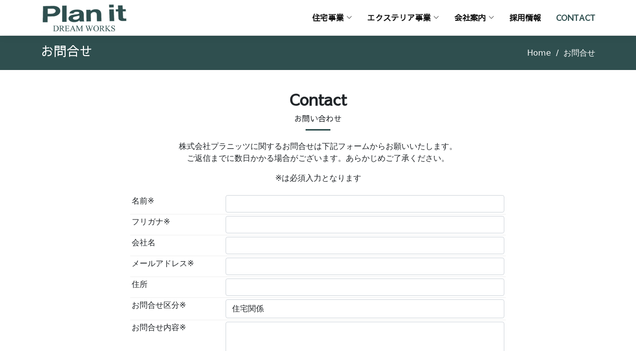

--- FILE ---
content_type: text/html; charset=UTF-8
request_url: https://www.planit.co.jp/contact.php
body_size: 2989
content:
<!DOCTYPE html>
<html lang="ja">
<head>
<!-- Google tag (gtag.js) -->
<script async src="https://www.googletagmanager.com/gtag/js?id=G-1NMYYX3P03"></script>
<script>
  window.dataLayer = window.dataLayer || [];
  function gtag(){dataLayer.push(arguments);}
  gtag('js', new Date());

  gtag('config', 'G-1NMYYX3P03');
</script>
<meta charset="utf-8">
<meta content="width=device-width, initial-scale=1.0" name="viewport">
<title>株式会社プラニッツのお問合せ</title>
<meta content="株式会社プラニッツのお問合せページです。" name="description">
<meta content="プラニッツ,お問合せ,新築,リフォーム,アウトレット,群馬" name="keywords">
<!-- Google Fonts -->
<link rel="preconnect" href="https://fonts.googleapis.com">
<link rel="preconnect" href="https://fonts.gstatic.com" crossorigin>
<link href="https://fonts.googleapis.com/css2?family=Klee+One:wght@600&family=Lobster&family=Sawarabi+Gothic&display=swap" rel="stylesheet">
<!-- Vendor CSS Files -->
<link href="assets/vendor/animate.css/animate.min.css" rel="stylesheet">
<link href="assets/vendor/aos/aos.css" rel="stylesheet">
<link href="assets/vendor/bootstrap/css/bootstrap.min.css" rel="stylesheet">
<link href="assets/vendor/bootstrap-icons/bootstrap-icons.css" rel="stylesheet">
<link href="assets/vendor/boxicons/css/boxicons.min.css" rel="stylesheet">
<link href="assets/vendor/glightbox/css/glightbox.min.css" rel="stylesheet">
<link href="assets/vendor/remixicon/remixicon.css" rel="stylesheet">
<link href="assets/vendor/swiper/swiper-bundle.min.css" rel="stylesheet">
<!-- Template Main CSS File -->
<link rel="stylesheet" href="https://use.fontawesome.com/releases/v5.6.3/css/all.css">
<link href="assets/css/style.css" rel="stylesheet">
</head>
<body>
<!-- ======= Header ======= -->
<header id="header" class="fixed-top">
  <div class="container d-flex align-items-center">
    <h1 class="logo me-auto"><a href="index.php"><img src="images/planit_logo.png"></a></h1>
    <nav id="navbar" class="navbar order-last order-lg-0">
      <ul>
        <li class="dropdown"><a href="#"><span>住宅事業</span> <i class="bi bi-chevron-down"></i></a>
          <ul>
            <li><a href="house.html"><i class="bi bi-chevron-compact-right"></i>新築・リフォーム</a></li>
            <li><a href="r_house.php"><i class="bi bi-chevron-compact-right"></i>新築・リフォーム事例</a></li>
          </ul>
        </li>
        <li class="dropdown"><a href="#"><span>エクステリア事業</span> <i class="bi bi-chevron-down"></i></a>
          <ul>
            <li><a href="kankyoshiba.html"><i class="bi bi-chevron-compact-right"></i>環境芝について</a></li>
            <li><a href="r_kankyoshiba.php"><i class="bi bi-chevron-compact-right"></i>環境芝施工例</a></li>
          </ul>
        </li>
        <li class="dropdown"><a href="#"><span>会社案内</span> <i class="bi bi-chevron-down"></i></a>
          <ul>
            <li><a href="company.html"><i class="bi bi-chevron-compact-right"></i>ご挨拶</a></li>
            <li><a href="company.html#company"><i class="bi bi-chevron-compact-right"></i>会社概要</a></li>
            <li><a href="company.html#access"><i class="bu bi-pin-map-fill"></i>アクセス</a></li>
          </ul>
        </li>
        <li><a href="recruite.html">採用情報</a></li>
        <li><a href="contact.php" class="active">Contact</a></li>
      </ul>
      <i class="bi bi-list mobile-nav-toggle"></i> </nav>
    <!-- .navbar -->
  </div>
</header>
<main id="main">
  <!-- ======= Breadcrumbs ======= -->
  <section id="breadcrumbs" class="breadcrumbs">
    <div class="container">
      <div class="d-flex justify-content-between align-items-center">
        <h2>お問合せ</h2>
        <ol>
          <li><a href="index.php">Home</a></li>
          <li>お問合せ</li>
        </ol>
      </div>
    </div>
  </section>
  <section id="contact" class="contact">
    <div class="container text-center">
      <div class="section-title">
        <h2>Contact<span>お問い合わせ</span></h2>
      </div>
			<p class="text-center">株式会社プラニッツに関するお問合せは下記フォームからお願いいたします。<br>
			ご返信までに数日かかる場合がございます。あらかじめご了承ください。</p>
			<p class="text-center">※は必須入力となります</p>
        <form id="f_inquiry" name="f_inquiry" action="" method="post">
      <div class="row text-left">
					<div class="col-lg-2 col-md-6 offset-lg-2 bb">名前※</div>
					<div class="col-lg-6 col-md-6 bb"><input type="text" name="name" id="name" value="" style="ime-mode:active" class="form-control "></div>
					<div class="col-lg-2 col-md-6 offset-lg-2 bb">フリガナ※</div>
					<div class="col-lg-6 col-md-6 bb"><input type="text" name="kana" id="kana" value="" style="ime-mode:active" class="form-control "></div>
					<div class="col-lg-2 col-md-6 offset-lg-2 bb">会社名</div>
					<div class="col-lg-6 col-md-6 bb"><input type="text" name="cname" id="cname" value="" style="ime-mode:active" class="form-control "></div>
					<div class="col-lg-2 col-md-6 offset-lg-2 bb">メールアドレス※</div>
					<div class="col-lg-6 col-md-6 bb"><input type="text" name="mail" id="mail" value="" style="ime-mode:disabled" class="form-control "></div>
					<div class="col-lg-2 col-md-6 offset-lg-2 bb">住所</div>
					<div class="col-lg-6 col-md-6 bb"><input type="text" name="add" id="add" value="" style="ime-mode:active" class="form-control "></div>
					<div class="col-lg-2 col-md-6 offset-lg-2 bb">お問合せ区分※</div>
					<div class="col-lg-6 col-md-6 bb"><select name="inqkbn" id="inqkbn" class="form-control ">
<option value="1">住宅関係</option>
<option value="2">エクステリア関係</option>
<option value="3">その他全般</option>
</select>
</div>
					<div class="col-lg-2 col-md-6 offset-lg-2">お問合せ内容※</div>
					<div class="col-lg-6 col-md-6"><textarea name="ask" rows="7" style="ime-mode: active" class="form-control "></textarea></div>
					<div class="col-lg-12 text-center"><input type="submit" name="search" size="20" value="確認画面へ進む" class="cp_btn"><input type="hidden" name="confirm" id="confirm" value="conf"></div>
      </div>
        </form>	
    </div>
  </section>
</main>
<!-- End #main -->
<!-- ======= Footer ======= -->
<footer id="footer">
  <div class="footer-top">
    <div class="container">
      <div class="row">
        <div class="col-lg-3 col-md-6 footer-links">
          <h4>住宅事業</h4>
          <ul>
            <li><i class="bx bx-chevron-right"></i> <a href="house.html">新築・リフォーム</a></li>
            <li><i class="bx bx-chevron-right"></i> <a href="r_house.php">新築・リフォーム事例</a></li>
          </ul>
        </div>
        <div class="col-lg-3 col-md-6 footer-links">
          <h4>エクステリア事業</h4>
          <ul>
            <li><i class="bx bx-chevron-right"></i> <a href="kankyoshiba.html">環境芝について</a></li>
            <li><i class="bx bx-chevron-right"></i> <a href="r_kankyoshiba.php">環境芝施工例</a></li>
          </ul>
        </div>
        <div class="col-lg-3 col-md-6 footer-links">
          <h4>会社案内</h4>
          <ul>
            <li><i class="bx bx-chevron-right"></i> <a href="company.html">ご挨拶</a></li>
            <li><i class="bx bx-chevron-right"></i> <a href="company.html#company">会社概要</a></li>
            <li><i class="bx bx-chevron-right"></i> <a href="company.html#access">アクセス</a></li>
          </ul>
        </div>
        <div class="col-lg-3 col-md-6 footer-links">
          <h4><a href="recruite.html">採用情報</a></h4>
          <h4><a href="contact.php">お問合せ</a></h4>
          <h4><a href="privacy.html">プライバシーポリシー</a></h4>
          <h4><a href="https://www.instagram.com/kenzai_ichiba.takasaki/" target="_blank"><i class="bu bi-instagram"></i>Instagram</a></h4>
        </div>
      </div>
    </div>
  </div>
  <div class="py-4 text-center bg">
    <h4 class="f_company">株式会社 プラニッツ</h4>
    <p>〒370-0006 群馬県高崎市問屋町2丁目8-11<br>
      <i class="bu bi-telephone"></i> 027-370-9002<br>
    </p>
    <div  class="copyright"> © 2022  Planit All Rights Reserved. </div>
  </div>
</footer>
<!-- End Footer -->
<p id="page-top"><a href="#" class="back-to-top d-flex align-items-center justify-content-center">Page Top</a></p>
<!-- Vendor JS Files -->
<script src="assets/vendor/aos/aos.js"></script>
<script src="assets/vendor/bootstrap/js/bootstrap.bundle.min.js"></script>
<script src="assets/vendor/glightbox/js/glightbox.min.js"></script>
<script src="assets/vendor/isotope-layout/isotope.pkgd.min.js"></script>
<script src="assets/vendor/swiper/swiper-bundle.min.js"></script>
<script src="assets/vendor/waypoints/noframework.waypoints.js"></script>
<script src="assets/vendor/php-email-form/validate.js"></script>
<!-- Template Main JS File -->
<script src="assets/js/main.js"></script>
<script src="https://code.jquery.com/jquery-3.4.1.min.js" integrity="sha256-CSXorXvZcTkaix6Yvo6HppcZGetbYMGWSFlBw8HfCJo=" crossorigin="anonymous"></script>
<script src="assets/js/slick.js"></script>
<script src="assets/js/myscript.js"></script>
<script type="text/javascript">
	function sendForm()
	{
		document.f_inquiry.action='contact.php';
		document.f_inquiry.confirm.value = '';
		document.f_inquiry.submit();
	}
</script>
</body>
</html>


--- FILE ---
content_type: text/css
request_url: https://www.planit.co.jp/assets/css/style.css
body_size: 7095
content:
Recruit@charset "utf-8";

/*
font-family: 'Klee One', cursive;	//明朝
font-family: 'Lobster', cursive;	//英字
font-family: 'Sawarabi Gothic', sans-serif;	//ゴシック
*/
/*--------------------------------------------------------------
# General
--------------------------------------------------------------*/
body {
  font-family: 'Sawarabi Gothic', sans-serif;
  color: #4d4643;
}

a {
  color: #2f4f4f;
  text-decoration: none;
}

a:hover {
  color: #113211;
  text-decoration: none;
}

h1, h2, h3, h4, h5, h6 {
  font-family: 'Sawarabi Gothic', sans-serif;
}

.clear{clear:both;}
.text-left{ text-align:left;}
.text-right{ text-align:right;}

/*--------------------------------------------------------------
# ページトップ
--------------------------------------------------------------*/
/*リンクの形状*/
#page-top a{
  display: flex;
  justify-content:center;
  align-items:center;
  background:#327060;
  border-radius: 5px;
  width: 60px;
  height: 60px;
  color: #fff;
  text-align: center;
  text-transform: uppercase; 
  text-decoration: none;
  font-size:0.6rem;
  transition:all 0.3s;
}

#page-top a:hover{
  background: #777;
}

/*リンクを右下に固定*/
#page-top {
  position: fixed;
  right: 10px;
  bottom:10px;
  z-index: 2;
    /*はじめは非表示*/
  opacity: 0;
  transform: translateX(100px);
}

/*　左の動き　*/

#page-top.LeftMove{
  animation: LeftAnime 0.5s forwards;
}

@keyframes LeftAnime{
  from {
    opacity: 0;
  transform: translateX(100px);
  }
  to {
    opacity: 1;
  transform: translateX(0);
  }
}

/*　右の動き　*/

#page-top.RightMove{
  animation: RightAnime 0.5s forwards;
}
@keyframes RightAnime{
  from {
    opacity: 1;
  transform: translateX(0);
  }
  to {
    opacity: 1;
  transform: translateX(100px);
  }
}

/*--------------------------------------------------------------
# Disable AOS delay on mobile
--------------------------------------------------------------*/
@media screen and (max-width: 768px) {
  [data-aos-delay] {
    transition-delay: 0 !important;
  }
}
/*--------------------------------------------------------------
# Header
--------------------------------------------------------------*/
#header {
  background: #fff;
  transition: all 0.5s;
  z-index: 997;
  padding: 5px 0;
  box-shadow: 0px 2px 15px rgba(0, 0, 0, 0.1);
}
#header .logo {
  font-size: 28px;
  margin: 0;
  padding: 0;
  line-height: 1;
  font-weight: 700;
  letter-spacing: 0.5px;
  text-transform: uppercase;
}
#header .logo a {
  color: #111;
}
#header .logo a span {
  color: #2f4f4f;
}
#header .logo img {
  max-height: 60px;
}
@media screen and (max-width: 780px) {
	#header .logo img {
		max-height: 50px;
	}
}
/*--------------------------------------------------------------
# Header Social Links
--------------------------------------------------------------*/
.header-social-links {
  margin-left: 20px;
  border-left: 1px solid #c4c4c4;
}
.header-social-links a {
  color: #a0a0a0;
  display: inline-block;
  line-height: 0px;
  transition: 0.3s;
  padding-left: 20px;
}
.header-social-links a i {
  line-height: 0;
}
.header-social-links a:hover {
  color: #2f4f4f;
}
@media (max-width: 768px) {
  .header-social-links {
    padding: 0 15px 0 0;
    border-left: 0;
  }
}

/*--------------------------------------------------------------
# Navigation Menu
--------------------------------------------------------------*/
/**
* Desktop Navigation 
*/
.navbar {
  padding: 0;
}
.navbar ul {
  margin: 0;
  padding: 0;
  display: flex;
  list-style: none;
  align-items: center;
}
.navbar li {
  position: relative;
}
.navbar a, .navbar a:focus {
  display: flex;
  align-items: center;
/*  justify-content: space-between;*/
  padding: 10px 0 10px 30px;
  font-family: 'Sawarabi Gothic', sans-serif;
  font-size: 16px;
  font-weight: 600;
  color: #111;
  white-space: nowrap;
  text-transform: uppercase;
  transition: 0.3s;
}
.navbar a i, .navbar a:focus i {
  font-size: 12px;
  line-height: 0;
  margin-left: 5px;
}
.navbar a:hover, .navbar .active, .navbar .active:focus, .navbar li:hover > a {
  color: #2f4f4f;
}
.navbar .dropdown ul {
  display: block;
  position: absolute;
  left: 14px;
  top: calc(100% + 30px);
  margin: 0;
  padding: 10px 0;
  z-index: 99;
  opacity: 0;
  visibility: hidden;
  background: #fff;
  box-shadow: 0px 0px 30px rgba(127, 137, 161, 0.25);
  transition: 0.3s;
  border-top: 2px solid #2f4f4f;
	border-radius: 0 0 10px 10px;
}
.navbar .dropdown ul li {
  min-width: 200px;
}
.navbar .dropdown ul a {
  padding: 10px 20px;
  font-size: 14px;
  font-weight: 500;
  text-transform: none;
  color: #111;
}
.navbar .dropdown ul a i {
  font-size: 12px;
	padding-left:10px;
}
.navbar .dropdown ul a:hover, .navbar .dropdown ul .active:hover, .navbar .dropdown ul li:hover > a {
  color: #2f4f4f;
}
.navbar .dropdown:hover > ul {
  opacity: 1;
  top: 100%;
  visibility: visible;
}
.navbar .dropdown .dropdown ul {
  top: 0;
  left: calc(100% - 30px);
  visibility: hidden;
}
.navbar .dropdown .dropdown:hover > ul {
  opacity: 1;
  top: 0;
  left: 100%;
  visibility: visible;
}
@media (max-width: 1366px) {
  .navbar .dropdown .dropdown ul {
    left: -90%;
  }
  .navbar .dropdown .dropdown:hover > ul {
    left: -100%;
  }
}

/**
* Mobile Navigation 
*/
.mobile-nav-toggle {
  color: #111;
  font-size: 28px;
  cursor: pointer;
  display: none;
  line-height: 0;
  transition: 0.5s;
}
.mobile-nav-toggle.bi-x {
  color: #fff;
}

@media (max-width: 991px) {
  .mobile-nav-toggle {
    display: block;
  }

  .navbar ul {
    display: none;
  }
}
.navbar-mobile {
  position: fixed;
  overflow: hidden;
  top: 0;
  right: 0;
  left: 0;
  bottom: 0;
  background: rgba(0, 0, 0, 0.9);
  transition: 0.3s;
  z-index: 999;
}
.navbar-mobile .mobile-nav-toggle {
  position: absolute;
  top: 15px;
  right: 15px;
}
.navbar-mobile ul {
  display: block;
  position: absolute;
  top: 55px;
  right: 15px;
  bottom: 15px;
  left: 15px;
  padding: 10px 0;
  background-color: #fff;
  overflow-y: auto;
  transition: 0.3s;
}
.navbar-mobile a, .navbar-mobile a:focus {
  padding: 10px 20px;
  font-size: 15px;
  color: #111;
}
.navbar-mobile a:hover, .navbar-mobile .active, .navbar-mobile li:hover > a {
  color: #2f4f4f;
}
.navbar-mobile .getstarted, .navbar-mobile .getstarted:focus {
  margin: 15px;
}
.navbar-mobile .dropdown ul {
  position: static;
  display: none;
  margin: 10px 20px;
  padding: 10px 0;
  z-index: 99;
  opacity: 1;
  visibility: visible;
  background: #fff;
  box-shadow: 0px 0px 30px rgba(127, 137, 161, 0.25);
}
.navbar-mobile .dropdown ul li {
  min-width: 200px;
}
.navbar-mobile .dropdown ul a {
  padding: 10px 20px;
}
.navbar-mobile .dropdown ul a i {
  font-size: 12px;
}
.navbar-mobile .dropdown ul a:hover, .navbar-mobile .dropdown ul .active:hover, .navbar-mobile .dropdown ul li:hover > a {
  color: #2f4f4f;
}
.navbar-mobile .dropdown > .dropdown-active {
  display: block;
}


/*--------------------------------------------------------------
# Sections General
--------------------------------------------------------------*/
section {
  padding: 40px 0;
  overflow: hidden;
}

.section-bg {
  background-color: #f7f7f7;
}
.section-bg2 {
  background-color: #f8f8f8;
}

.section-title {
  text-align: center;
  padding-bottom: 10px;
}
.section-title h2 {
  font-size: 32px;
  font-weight: bold;
/*  text-transform: uppercase;  すべて大文字*/
  margin-bottom: 10px;
  padding-bottom: 15px;
  position: relative;
}
.section-title h2::after {
  content: "";
  position: absolute;
  display: block;
  width: 50px;
  height: 3px;
  background: #2f4f4f;
  bottom: 0;
  left: calc(50% - 25px);
}
.section-title p {
  margin-bottom: 0;
}
/*--------------------------------------------------------------
# Our Team
--------------------------------------------------------------*/
.example {
  margin-bottom: 20px;
  overflow: hidden;
  text-align: left;
  border-radius: 5px;
  background: #fff;
  box-shadow: 0px 2px 15px rgba(0, 0, 0, 0.1);
}
 .example .example-img {
  position: relative;
  overflow: hidden;
}
.cexample a{
	color:#000000;
}
.example h4{
  text-align: center;
	margin-top:3px;
	font-size:18px;
}

.example .example-info span {
    font-size: 13px;
    font-weight: 400;
    color: #fff;
		background-color:#113211;
		padding:5px;
		margin:0;
}
.example .example-info span.snew {
		background-color:#ff0000;
}
/*--------------------------------------------------------------
# Breadcrumbs
--------------------------------------------------------------*/
.breadcrumbs {
  padding: 15px 0;
  background: #2f4f4f;
  min-height: 40px;
  margin-top: 72px;
}
.breadcrumbs h2 {
  font-size: 26px;
  font-weight: 300;
  color: #fff;
}
.breadcrumbs ol {
  display: flex;
  flex-wrap: wrap;
  list-style: none;
  padding: 0;
  margin: 0;
  color: #fff;
}
.breadcrumbs ol a {
  color: #fff;
}
.breadcrumbs ol li + li {
  padding-left: 10px;
}
.breadcrumbs ol li + li::before {
  display: inline-block;
  padding-right: 10px;
  color: #fff;
  content: "/";
}
@media (max-width: 991px) {
  .breadcrumbs {
    margin-top: 58px;
  }
  .breadcrumbs .d-flex {
    display: block !important;
  }
  .breadcrumbs ol {
    display: block;
  }
  .breadcrumbs ol li {
    display: inline-block;
  }
}


/*--------------------------------------------------------------
# Frequently Asked Questions
--------------------------------------------------------------*/
.faq .faq-list {
  padding: 0 100px;
}
.faq .faq-list ul {
  padding: 0;
  list-style: none;
}
.faq .faq-list li + li {
  margin-top: 15px;
}
.faq .faq-list li {
  padding: 20px;
  background: #fff;
  border-radius: 4px;
  position: relative;
}
.faq .faq-list a {
  display: block;
  position: relative;
  font-family: "Poppins", sans-serif;
  font-size: 16px;
  line-height: 24px;
  font-weight: 500;
  padding: 0 30px;
  outline: none;
  cursor: pointer;
}
.faq .faq-list .icon-help {
  font-size: 24px;
  position: absolute;
  right: 0;
  left: 20px;
  color: lightgray;
}
.faq .faq-list .icon-show, .faq .faq-list .icon-close {
  font-size: 24px;
  position: absolute;
  right: 0;
  top: 0;
}
.faq .faq-list p {
  margin-bottom: 0;
  padding: 10px 0 0 0;
}
.faq .faq-list .icon-show {
  display: none;
}
.faq .faq-list a.collapsed {
  color: #343a40;
  transition: 0.3s;
}
.faq .faq-list a.collapsed:hover {
  color: #2f4f4f;
}
.faq .faq-list a.collapsed .icon-show {
  display: inline-block;
}
.faq .faq-list a.collapsed .icon-close {
  display: none;
}
@media (max-width: 1200px) {
  .faq .faq-list {
    padding: 0;
  }
}



/*--------------------------------------------------------------
# Footer
--------------------------------------------------------------*/
#footer {
  color: #fff;
  font-size: 14px;
/*	background-image:url(../../images/f_back.jpg);
	background-size:contain;
	
	background-position:center 100px;
/*  background: #113211;*/
}
.bg{
	background-image:url(../../images/f_back.jpg);
	background-size:cover;
	padding-top:150px !important;
	background-position: center;
}
#footer .bg a{ color:#fff;}

#footer .copyright {
	text-align:center;
}
#footer .footer-top {
  padding: 60px 0 30px 0;
  background: #fff;
}
#footer .footer-top .footer-contact {
  margin-bottom: 30px;
}
#footer .footer-top .footer-contact h3 {
  font-size: 22px;
  margin: 0 0 10px 0;
  padding: 2px 0 2px 0;
  line-height: 1;
  font-weight: 500;
  letter-spacing: 1px;
  text-transform: uppercase;
  color: #fff;
}
#footer .footer-top .footer-contact p {
  font-size: 14px;
  line-height: 24px;
  margin-bottom: 0;
  font-family: 'Sawarabi Gothic', sans-serif;
  color: rgba(255, 255, 255, 1);
}
#footer .footer-top h4 {
  font-size: 16px;
  font-weight: bold;
  color: #111;
  position: relative;
  padding-bottom: 12px;
}
#footer .footer-top .footer-links {
  margin-bottom: 30px;
}
#footer .footer-top .footer-links ul {
  list-style: none;
  padding: 0;
  margin: 0;
}
#footer .footer-top .footer-links ul i {
  padding-right: 2px;
  color: #111;
  font-size: 18px;
  line-height: 1;
}
#footer .footer-top .footer-links ul li {
  padding: 10px 0;
  display: flex;
  align-items: center;
}
#footer .footer-top .footer-links ul li:first-child {
  padding-top: 0;
}
#footer a,
#footer .footer-top .footer-links ul a {
  color: rgba(17, 17, 17, 1);
  transition: 0.3s;
  display: inline-block;
  line-height: 1;
}
#footer a:hover,
#footer .footer-top .footer-links ul a:hover {
  text-decoration: none;
  color: rgba(17, 17, 17, 1);
}
#footer .credits {
  padding-top: 5px;
  font-size: 13px;
  color: #fff;
}
#footer .social-links a {
  font-size: 18px;
  display: inline-block;
  background: rgba(255, 255, 255, 0.08);
  color: #fff;
  line-height: 1;
  padding: 8px 0;
  margin-right: 4px;
  border-radius: 4px;
  text-align: center;
  width: 36px;
  height: 36px;
  transition: 0.3s;
}
#footer .social-links a:hover {
  background: #2f4f4f;
  color: #fff;
  text-decoration: none;
}
h4.f_company{
	font-size:25px;
}

/*--------------------------------------------------------------
# スライダー
--------------------------------------------------------------*/

.slick01{
	padding:0;
	margin:0;
}
.slick01 img {
    max-width: 100%;
    max-height: 100%;
    height: auto;
    margin: 0 auto;
}

/*--------------------------------------------------------------
# 新着情報
--------------------------------------------------------------*/
#news h2,
#instagram h2{
/*	font-family: 'Lobster', cursive;*/
  font-family: 'Sawarabi Gothic', sans-serif;
	text-align:center;
	font-size:40px;
}
.flexbox-basic {
    display: flex;
    flex-direction: row;
    align-items: stretch;
}
.category-icon {
    color: #fff!important;
    background: #2f4f4f;
    padding: 1px 5px;
    box-sizing: border-box;
    font-size: 15px;
		margin-right:5px;
		float:left;
}
.news_list a{color:#000000;}
.news_list a:hover {  color: #1F7880;}


.news_list dl {
    padding: 10px 0;
    border-bottom: 1px solid #cdcdcd;
}
.news_list dl dt {
    width: 150px;
		font-weight:100;
		font-size:15px;
}

.news_list dl dd {
    width: 80%;
}
.news_list dl dd p{
	margin:0;
}
.t_img{
	max-width:100%;
}
	
@media screen and (max-width: 780px) {
	#news,
	#about_d{
		padding:40px 10px;
	}
}

@media screen and (max-width: 480px) {
	.flexbox-basic {
			display:block;
	}
	.news_list dl dt ,
	.news_list dl dd {
			width: 100%;
	}

}	
.b_waku{ text-align:center;}

.recruit h2,
.concept h2,
.access h2,
.company h2,
.kankyoshiba h2,
.contact h2,
.privacy h2,
.cexample h2,
.concept h3 {
/*	font-family: 'Lobster',  'Klee One', cursive;*/
  font-family: 'Sawarabi Gothic', sans-serif;
	font-weight:700;
}
.recruit h2 span,
.company h2 span,
.concept h2 span,
.kankyoshiba h2 span,
.contact h2 span,
.privacy h2 span,
.cexample h2 span,
.access h2 span{
	display:block;
  font-size: 16px;
	font-weight:100;
	margin-top:10px;
}
.president{
/*	font-family: 'Lobster',  'Klee One', cursive;*/
  font-family: 'Sawarabi Gothic', sans-serif;
	font-size:20px;
}

/*プライバシーポリシー*/
.privacy h3{
    font-size: 23px !important;
    color: #333333 !important;
    margin: 5px 0px !important;
    padding: 5px 15px 0px 15px !important;
    background-color: #ffffff !important;
    position: relative !important;
    border-bottom: 1px dotted #cccccc !important;
} 
.privacy h3:before {
    position: absolute;
    top: 0px;
    left: 0px;
    width: 7px;
    height: 28px;
    background: #8bbf42;
    content: "";
} 
.privacy h3:after {
    position: absolute;
    top: 23px;
    left: 0;
    width: 7px;
    height: 10px;
    background: #aed27b;
    content: "";
}
.president{
	text-align:right;
}
.president span{
	font-size:26px;
	font-weight:700;
	padding-left:20px;
	font-family: 'Yuji Syuku', serif;
}
/*採用情報*/
table.tb_recruit {
	margin: 0 auto;
	border: none;
	border-top: solid 1px #666;
	border-bottom: solid 1px #666;
	border-collapse: separate;
	border-spacing: 0 10px;
	background: #f9f9f9;
	width:100%;
}

table.tb_recruit th {
	vertical-align: middle;
	height: 53px;
	width: 124px;
	border-right: solid 1px #666;
	margin: 0;
	text-align: center;
	color: #333;
	font-size: 16px;
	font-weight: bold;
}

table.tb_recruit td {
	padding: 0 0 0 15px;
	margin: 0;
	height: 53px;
	width: auto;;
	border: none;
	color: #666;
	text-align: left;
	vertical-align: middle;
	white-space: nowrap;
	overflow: hidden;
}

table.tb_recruit td:fst-child {
	padding: 0 0 0 10px;
	vertical-align: middle;
}

table.tb_recruit td.bar {
	height: 1px;
	width: 100%;
	border-top: solid 1px #34495e;
}
/*--------------------------------------------------------------
# About Us
--------------------------------------------------------------*/
.about-us .content h2{
/*font-family: 'Lobster',  'Klee One', cursive;*/
  font-family: 'Sawarabi Gothic', sans-serif;
  font-weight: 700;
  font-size: 42px;
  line-height: 60px;
  margin-bottom: 20px;
	text-align:center
}

.about-us .content h3 {
   font-weight: 500;
  line-height: 32px;
  font-size: 24px;
	text-align:center;
}
.about-us .content ol.cp_clist {
	counter-reset:cp_clist;
	list-style-type:none;
	padding:0;
}
.about-us .content ol.cp_clist li {
	position:relative;
	margin: 7px 0 7px 0px;
	padding-left:40px;
	line-height: 30px;
	border: solid 1px #000;
	border-radius:20px;
	transition: 0.3s;
	width:350px;
}
.about-us .content ol.cp_clist li::before {
	position: absolute;
	top: 50%;
	left: 0px;
	counter-increment: cp_clist;
	content: counter(cp_clist);
	padding: 0 0.2em 0 0.2em;
	background: #000;
	font-weight: bold;
	color: #fff;
	width: 30px;
	height: 30px;
	text-align: center;
	line-height:30px;
	border-radius: 50%;
	transform: translateY(-50%);
}
.about-us .content ol.cp_clist li:hover{
	background: #000;
	color: #fff;
}
.about-us .content ol.cp_clist li:hover:before {
	background: #fff;
	color: #000;
}
.about-us .content p:last-child {
  margin-bottom: 0;
}
.about-us .content ol.cp_clist2 li {
/*	border: solid 1px #CF9031;
	color:#CF9031;
	*/
	border: solid 1px #000;
	color:#000;
	
}
.about-us .content ol.cp_clist2 li::before {
/*	background: #CF9031;*/
	background:#000;
}
.about-us .content ol.cp_clist2 li:hover{
/*	background: #CF9031;*/
	background:#000;
	color: #fff;
}
.about-us .content ol.cp_clist2 li:hover:before {
/*	background: #fff;
	color: #CF9031;
	*/
	background: #fff;
	color: #000000;
	
}
.fc1{
/*	color:#CF9031;*/
	color:#000000;
}

@media screen and (max-width: 780px) {
	.about-us .content h2,
	#service2.service h2 {
		font-size:20px;
	}
	.about-us .content h3 {
		font-size: 18px;
	}
}
/*--------------------------------------------------------------
# 会社概要
--------------------------------------------------------------*/
#company, 
#access {
  margin-top:-74px;
  padding-top:110px;
}
.company .box {
  padding: 15px;
  background: #fff;
  text-align: center;
  box-shadow: 0px 0px 4px rgba(0, 0, 0, 0.12);
  border-radius: 5px;
  position: relative;
  overflow: hidden;
	min-height: 310px;
}
.company h3 {
  margin: -20px -20px 20px -20px;
  padding: 20px 15px;
  font-size: 16px;
  color: #fff;
  background: #113211;
}


.company table{
  width: 100%;
  border-spacing: 0;
}

.company table th{
  border-bottom: solid 1px #2f4f4f;
  padding: 10px 0;
  text-align: left;
	font-weight:100;
}

.company table td{
  border-bottom: solid 1px #ddd;
  text-align: left;
  padding: 10px 5px 0;
}

.timeline {
  list-style: none;
	padding:0;
	text-align:left;
}
.timeline > li {
  margin-bottom: 20px;
}

.timeline-content h4{
	font-size:16px;
	font-weight:100;
}
/* for Desktop */
@media ( min-width : 640px ){
  .timeline > li {
    overflow: hidden;
    margin: 0;
    position: relative;
  }
  .timeline-date {
    width: 60px;
    float: left;
  }
  .timeline-content {
    width: 75%;
    float: left;
    border-left: 3px #e5e5d1 solid;
    padding-left: 16px;
		text-align:left;
		min-height:45px;
   }
  .timeline-content:before {
    content: '';
    width: 12px;
    height: 12px;
    background: #6fc173;
    position: absolute;
    left: 57px;
    top: 5px;
    border-radius: 100%;
  }
  .timeline-content h4{
		font-size:16px;
		font-weight:100;
	}
}
@media screen and (max-width: 780px) {
	.company .box {
		min-height:auto;
	}	
}
.company i,
.recruit i{padding-right:10px;}
/*--------------------------------------------------------------
# Service
--------------------------------------------------------------*/
.transform01 {
  -webkit-transform: scale(1);
  transform: scale(1);
  -webkit-transition: all .3s ease-in-out;
  transition: all .3s ease-in-out;
}
.transform02 {
  -webkit-transform: rotate(15deg) scale(1.4);
  transform: rotate(15deg) scale(1.4);
  -webkit-transition: all .3s ease-in-out;
  transition: all .3s ease-in-out;
}
figure:hover .transform01 {
  -webkit-transform: scale(1.2);
  transform: scale(1.2);
}
figure:hover .transform02 {
  -webkit-transform: rotate(0) scale(1);
  transform: rotate(0) scale(1);
}

.service h2{
/*font-family: 'Lobster',  'Klee One', cursive;*/
  font-family: 'Sawarabi Gothic', sans-serif;
	text-align:center;
	font-size:40px;
}
@media screen and (max-width: 780px) {
	.service h2{
		font-size:26px;
	}	
}

#service2.service h2{
/*	font-family: 'Klee One', cursive;*/
  font-family: 'Sawarabi Gothic', sans-serif;

}
.service figure {
  position: relative;
  overflow: hidden;
  float: left;
  width: 23%;
  margin-left: 2%;
}
.service figure:first-child {
  margin-left: 0;
}
.service figure img {
  vertical-align: bottom;
}

.service .s1 figcaption {
  position: absolute;
  bottom: 30px;
  right: 40px;
  z-index: 2;
  width: 100%;
  height: 60px;
  background: rgba(0,0,0,.6);
  -webkit-transition: .3s;
  transition: .3s;
}

.service .s1_1 figcaption {
/*  background: rgba(207,144,49,.7);*/
	 background: rgba(0,0,0,.6);
}

.service .s1 figcaption h3 {
  padding: 5px 0 0;
  font-size: 18px;
  margin-right: -30px;
	color:#FFFFFF;
	text-align:center;
}
.service .s1_1 figcaption h3 {
  padding: 16px 0 0;
}
.service .s1 figcaption p {
  margin-right: -30px;
  font-size: 13px;
	color:#FFFFFF;
	text-align:center;
}

.service figure .s1:hover figcaption {
  right: 100%;
}

@media screen and (max-width: 780px) {
	.service .s1 figcaption h3 {
		font-size:14px;
	}
	.service .s1 figcaption p {
		display:none;
	}

}
.service figure .s2 img {
  position: relative;
  z-index: 2;
  -webkit-transition: .3s;
  transition: .3s;
}
.service .s2 figcaption {
  position: absolute;
  bottom: 0;
  left: 0;
  z-index: 1;
  width: 100%;
  height: 100px;
  background: #000;/* #2f4f4f;*/
  -webkit-transition: .3s;
  transition: .3s;
	color:#fff;
	text-align:center;
}
.service .s2 figcaption h3 {
  padding-top: 15px;
}
.service figure .s2:hover img {
  -webkit-transform: translateY(-100px);
  transform: translateY(-100px);
}

.service figure .s3 figcaption {
  position: absolute;
  top: 0;
  left: 0;
  z-index: 2;
  width: 100%;
  height: 100%;
  background: rgba(0,0,0,.6);
  -webkit-transform: rotateY(180deg);
  transform: rotateY(180deg);
  -webkit-transition: .5s;
  transition: .5s;
  opacity: 0;
	color:#FFFFFF;	
	text-align:center;
}
.service .s3 figcaption h3 {
  padding-top: 15px;
}

.service figure .s3:hover figcaption {
  -webkit-transform: rotateY(0);
  transform: rotateY(0);
  opacity: 1;
}


.service figure .s4 {
  position: relative;
  -webkit-perspective: 1500px;
  perspective: 1500px;
  -webkit-perspective-origin: 0 50%;
  perspective-origin: 0 50%;
  -webkit-transform-style: preserve-3d;
  transform-style: preserve-3d;
}
.service figure div {
  overflow: hidden;
}
.service .s4 figcaption {
  position: absolute;
  top: 0;
  left: 0;
  width: 100%;
  height: 100%;
  background: rgba(0,0,0,.6);
  -webkit-backface-visibility: hidden;
  backface-visibility: hidden;
  -webkit-transform-origin: 0;
  transform-origin: 0;
  -webkit-transform: rotateY(-90deg);
  transform: rotateY(-90deg);
  -webkit-transition: -webkit-transform .4s, opacity .1s .3s;
  transition: transform .4s, opacity .1s .3s;
  opacity: 0;
}
.service .s4 figcaption h3, .service .s4 figcaption p {
  text-align: left;
  -webkit-transition: opacity .3s;
  transition: opacity .3s;
  opacity: 0;
	color:#FFFFFF;
	text-align:center;
}
.service .s4 figcaption h3 {
  padding: 30px 20px 0;
}
.service .s4 figcaption p {
  padding: 10px 20px 0;
  font-size: 12px;
}
.service figure .s4:hover figcaption {
  -webkit-transform: rotateY(0);
  transform: rotateY(0);
  -webkit-transition: -webkit-transform .4s, opacity .1s;
  transition: transform .4s, opacity .1s;
  opacity: 1;
}
.service figure .s4:hover figcaption h3,
.service figure .s4:hover figcaption p {
  -webkit-transition-delay: .4s;
  transition-delay: .4s;
  opacity: 1;
}

@media screen and (max-width: 1200px) {
	.service figure {
		width: 300px;
		margin-left: 10px;
	}
	.service figure:nth-child(4){
		margin-left: 0;
	}
}
@media screen and (max-width: 991px) {
	.service figure:nth-child(3){
		margin-left: 0;
	}
	.service figure:nth-child(4){
		margin-left: 10px;
	}
}
@media screen and (max-width: 780px) {
	.service figure {
		margin:1%;
		width:48%;
		
	}
	.service figure:first-child,
	.service figure:nth-child(2),
	.service figure:nth-child(3),
	.service figure:nth-child(4) {
		margin:1%;
	}

}
#f_inquiry div{
	padding:3px;
}
#f_inquiry input[type="text"],
#f_inquiry textarea{
	width:100%;
	font-size: 14px;
  border-radius: 4px;
	
}
.error{color:#FF0000;}
.bb{    border-bottom: 1px solid #eee;}

/*--------------------------------------------------------------
# フロー
--------------------------------------------------------------*/
.stepbar {
  margin: 0 auto;
  width: 80%;
}

.stepbar .stepbarwrap {
  margin: 2em 0;
  position: relative;
}

.stepbar .stepbarwrap .steptitle {
  display: inline-flex;
  align-items: center;
}

.stepbar .stepbarwrap .steptitle .stepcircle {
  display: inline-block;
  width: 3em;
  height: 3em;
  content: "";
  border-radius: 50%;
  background-color: #2B822B;
  color: #fff;
  text-align: center;
}

.stepbar .stepbarwrap .steptitle .stepcircle span {
  display: inline-block;
  line-height: 1.2em;
  font-size: 0.8em;
  font-weight: bold;
  position: relative;
  top: 0.9em;
}

.stepbar .stepbarwrap .steptitle .title {
  margin: 0.5em;
  font-weight: bold;
  font-size: 1.3em;
}

.stepbar .stepbarwrap .steptxt {
  padding-left: 3.5em;
}

.stepbar .stepbarwrap .steptxt .txt {
  font-size: 1em;
}

.stepbar .stepbarwrap .stepline {
  width: 1px;
  height: calc(100% + 1em);
  background-color: #2B822B;
  position: absolute;
  top: 1em;
  left: 1.5em;
  z-index: -1;
}

.stepbarwrap:last-of-type .stepline:last-of-type {
  display: none;
}

@media screen and (max-width: 960px) {
  .stepbar {
    width: 90%;
  }
}
/*--------------------------------------------------------------
#　ポイント
--------------------------------------------------------------*/
.cap-box {
  width: 90%;
  margin: 0 auto;
}

.cap-box .cap-box-title {
  display: inline-block;
  padding: 0.25em 0.75em;
  max-width: 60%;
  background: #2f4f4f;
  color: #fff;
  position: relative;
  top: 1em;
  left: 1em;
}

.cap-box .cap-box-content {
  border: 1px solid #2f4f4f;
}

.cap-box .cap-box-content p {
  margin: 0;
  padding: 2em 1.5em 1.5em 1.5em;
}
.cap-box .cap-box-content p span{
	font-size:0.8em;
}


@media screen and (max-width: 960px) {
  .cap-box {
    width: 95%;
  }
}

/*--------------------------------------------------------------
#　ボタン
--------------------------------------------------------------*/
/* -線から塗りに変化 */
.btn04 {
  position: relative;
  display:inline-block;
  padding: 10px 30px;
  
  color:#333;
  border:1px solid #ccc;
	text-decoration: none;
	outline: none;
  overflow: hidden;
}

/*hoverした際のボタンの形状*/
.btn04:hover {
  color:#FFF;
  border-color: transparent;
  transition-delay: .6s;
}

/*線の設定*/
.btn04 span{
    display: block;
    z-index: 2;
}

/*== 線から塗に変化（左から右） */

/*線の設定*/
.borderleft span::before,
.borderleft span::after {
    content: '';
    position: absolute;
    width:0;
    height:1px;
    background: #333;
  transition: all .3s;
}

/*左上線*/
.borderleft span::before {
    left:0;
    top:0;
}

/*左下線*/
.borderleft span::after {
    left:0;
    bottom:0;
}

/*hoverをすると線が伸びる*/
.borderleft:hover span::before,
.borderleft:hover span::after {
    width: 100%;
}

/*背景の設定*/
.borderleft::before{
  content: '';
    /*絶対配置で線の位置を決める*/
  position: absolute;
  left: 0;
    bottom:0;
  z-index: -1;
    /*背景の形状*/
  height: 100%;
  width: 0;
  background:#113211;
    /*アニメーションの設定*/
  transition: all .3s;
}

/*hoverをすると背景が伸びる*/
.borderleft:hover::before{
  width: 100%;
    /*0.4秒遅れてアニメーション*/
  transition-delay: .4s;
}

input.cp_btn,
a.cp_btn {
	position: relative;
	display: block;
	width: 220px;
	padding: 0.8em;
	text-align: center;
	text-decoration: none;
	color: #fff;
	background: #2f4f4f;
/*	background:#000;*/
	border:1px solid #fff;
	overflow: hidden;
	margin:auto;
}
a.cp_btn:before {
	content:"";
	position: absolute;
	top: 0px;
	left: -210px;
	height: 100%;
	width: 220px;
	background : #fff;
	opacity: 0.3;
	transition: .4s;
}
a.cp_btn:hover:before {
	left:0;
}
input.cp_btn:hover{
	opacity: 0.7;
}

a.btn2{
	background: #2f4f4f;
}
a.btn3{
/*	background: #CF9031;*/
	background: #2f4f4f;
}
.banner{
	margin:auto;
	text-align:center;
}
.banner img { margin:10px;}
.slider{position:absolute;}
div.msg{
	position:absolute;
	bottom:10%;
	width:100%;
	text-align:center;
}
.slider p{
	font-family: 'Sawarabi Gothic', sans-serif;
	color:#FFFFFF;
	font-size:40px;
}
.slider p span{
	font-size:25px;
}
.slider p.turf{
	margin-top:30px;
	font-size:40px;
}
.slider .msg2 p{
	color:#2F4F4F;
}
@media screen and (max-width: 780px) {
	.slider div.msg{
		bottom:20%;
	}
	.slider p{
		font-size:20px;
	}
	.slider p span{
		font-size:16px;
	}
	.slider p.turf{
		font-size:20px;
	}
	.slider .msg2 p{
		color:#FFFFFF;
	}
}


--- FILE ---
content_type: application/javascript
request_url: https://www.planit.co.jp/assets/js/myscript.js
body_size: 1194
content:
//スクロールした際の動きを関数でまとめる
function PageTopAnime() {
		var scroll = $(window).scrollTop();
		if (scroll >= 200){//上から200pxスクロールしたら
			$('#page-top').removeClass('RightMove');//#page-topについているRightMoveというクラス名を除く
			$('#page-top').addClass('LeftMove');//#page-topについているLeftMoveというクラス名を付与
		}else{
			if(
				$('#page-top').hasClass('LeftMove')){//すでに#page-topにLeftMoveというクラス名がついていたら
				$('#page-top').removeClass('LeftMove');//LeftMoveというクラス名を除き
				$('#page-top').addClass('RightMove');//RightMoveというクラス名を#page-topに付与
			}
		}
}

// 画面をスクロールをしたら動かしたい場合の記述
$(window).scroll(function () {
	PageTopAnime();/* スクロールした際の動きの関数を呼ぶ*/
});

// ページが読み込まれたらすぐに動かしたい場合の記述
$(window).on('load', function () {
	PageTopAnime();/* スクロールした際の動きの関数を呼ぶ*/
});


// #page-topをクリックした際の設定
$('#page-top').click(function () {
    $('body,html').animate({
        scrollTop: 0//ページトップまでスクロール
    }, 500);//ページトップスクロールの速さ。数字が大きいほど遅くなる
    return false;//リンク自体の無効化
});

$('.slider').slick({
		fade:true,//切り替えをフェードで行う。初期値はfalse。
		autoplay: true,//自動的に動き出すか。初期値はfalse。
		autoplaySpeed: 3000,//次のスライドに切り替わる待ち時間
		speed:1000,//スライドの動きのスピード。初期値は300。
		infinite: true,//スライドをループさせるかどうか。初期値はtrue。
		slidesToShow: 1,//スライドを画面に3枚見せる
		slidesToScroll: 1,//1回のスクロールで3枚の写真を移動して見せる
		arrows: true,//左右の矢印あり
		prevArrow: '<div class="slick-prev"></div>',//矢印部分PreviewのHTMLを変更
		nextArrow: '<div class="slick-next"></div>',//矢印部分NextのHTMLを変更
		dots: true,//下部ドットナビゲーションの表示
        pauseOnFocus: false,//フォーカスで一時停止を無効
        pauseOnHover: false,//マウスホバーで一時停止を無効
        pauseOnDotsHover: false,//ドットナビゲーションをマウスホバーで一時停止を無効
});

//スマホ用：スライダーをタッチしても止めずにスライドをさせたい場合
$('.slider').on('touchmove', function(event, slick, currentSlide, nextSlide){
    $('.slider').slick('slickPlay');
});